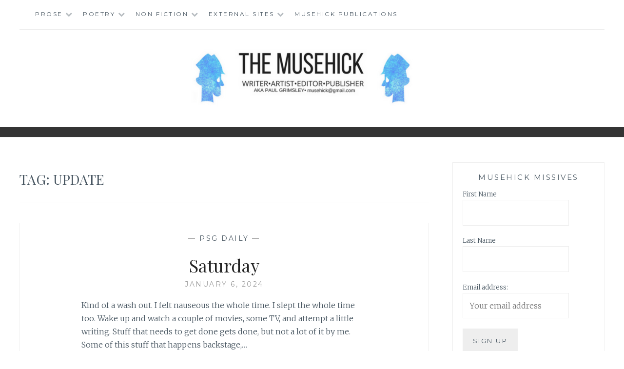

--- FILE ---
content_type: text/html; charset=UTF-8
request_url: https://musehick.com/tag/update/
body_size: 14626
content:
<!DOCTYPE html>
<html lang="en-US">
<head>
<meta charset="UTF-8">
<meta name="viewport" content="width=device-width, initial-scale=1">
<link rel="profile" href="https://gmpg.org/xfn/11">
<link rel="pingback" href="https://musehick.com/xmlrpc.php">

<meta name='robots' content='index, follow, max-image-preview:large, max-snippet:-1, max-video-preview:-1' />

	<!-- This site is optimized with the Yoast SEO plugin v21.7 - https://yoast.com/wordpress/plugins/seo/ -->
	<title>update Archives -</title>
	<link rel="canonical" href="https://musehick.com/tag/update/" />
	<link rel="next" href="https://musehick.com/tag/update/page/2/" />
	<meta property="og:locale" content="en_US" />
	<meta property="og:type" content="article" />
	<meta property="og:title" content="update Archives -" />
	<meta property="og:url" content="https://musehick.com/tag/update/" />
	<meta name="twitter:card" content="summary_large_image" />
	<script type="application/ld+json" class="yoast-schema-graph">{"@context":"https://schema.org","@graph":[{"@type":"CollectionPage","@id":"https://musehick.com/tag/update/","url":"https://musehick.com/tag/update/","name":"update Archives -","isPartOf":{"@id":"http://musehick.com/#website"},"breadcrumb":{"@id":"https://musehick.com/tag/update/#breadcrumb"},"inLanguage":"en-US"},{"@type":"BreadcrumbList","@id":"https://musehick.com/tag/update/#breadcrumb","itemListElement":[{"@type":"ListItem","position":1,"name":"Home","item":"http://musehick.com/"},{"@type":"ListItem","position":2,"name":"update"}]},{"@type":"WebSite","@id":"http://musehick.com/#website","url":"http://musehick.com/","name":"","description":"","potentialAction":[{"@type":"SearchAction","target":{"@type":"EntryPoint","urlTemplate":"http://musehick.com/?s={search_term_string}"},"query-input":"required name=search_term_string"}],"inLanguage":"en-US"}]}</script>
	<!-- / Yoast SEO plugin. -->


<link rel='dns-prefetch' href='//ajax.googleapis.com' />
<link rel='dns-prefetch' href='//fonts.googleapis.com' />
<link rel="alternate" type="application/rss+xml" title=" &raquo; Feed" href="https://musehick.com/feed/" />
<link rel="alternate" type="application/rss+xml" title=" &raquo; Comments Feed" href="https://musehick.com/comments/feed/" />
<link rel="alternate" type="application/rss+xml" title=" &raquo; update Tag Feed" href="https://musehick.com/tag/update/feed/" />
		<!-- This site uses the Google Analytics by ExactMetrics plugin v8.2.4 - Using Analytics tracking - https://www.exactmetrics.com/ -->
							<script src="//www.googletagmanager.com/gtag/js?id=G-M94KTG91MZ"  data-cfasync="false" data-wpfc-render="false" type="text/javascript" async></script>
			<script data-cfasync="false" data-wpfc-render="false" type="text/javascript">
				var em_version = '8.2.4';
				var em_track_user = true;
				var em_no_track_reason = '';
								var ExactMetricsDefaultLocations = {"page_location":"http:\/\/musehick.com\/tag\/update\/"};
				if ( typeof ExactMetricsPrivacyGuardFilter === 'function' ) {
					var ExactMetricsLocations = (typeof ExactMetricsExcludeQuery === 'object') ? ExactMetricsPrivacyGuardFilter( ExactMetricsExcludeQuery ) : ExactMetricsPrivacyGuardFilter( ExactMetricsDefaultLocations );
				} else {
					var ExactMetricsLocations = (typeof ExactMetricsExcludeQuery === 'object') ? ExactMetricsExcludeQuery : ExactMetricsDefaultLocations;
				}

								var disableStrs = [
										'ga-disable-G-M94KTG91MZ',
									];

				/* Function to detect opted out users */
				function __gtagTrackerIsOptedOut() {
					for (var index = 0; index < disableStrs.length; index++) {
						if (document.cookie.indexOf(disableStrs[index] + '=true') > -1) {
							return true;
						}
					}

					return false;
				}

				/* Disable tracking if the opt-out cookie exists. */
				if (__gtagTrackerIsOptedOut()) {
					for (var index = 0; index < disableStrs.length; index++) {
						window[disableStrs[index]] = true;
					}
				}

				/* Opt-out function */
				function __gtagTrackerOptout() {
					for (var index = 0; index < disableStrs.length; index++) {
						document.cookie = disableStrs[index] + '=true; expires=Thu, 31 Dec 2099 23:59:59 UTC; path=/';
						window[disableStrs[index]] = true;
					}
				}

				if ('undefined' === typeof gaOptout) {
					function gaOptout() {
						__gtagTrackerOptout();
					}
				}
								window.dataLayer = window.dataLayer || [];

				window.ExactMetricsDualTracker = {
					helpers: {},
					trackers: {},
				};
				if (em_track_user) {
					function __gtagDataLayer() {
						dataLayer.push(arguments);
					}

					function __gtagTracker(type, name, parameters) {
						if (!parameters) {
							parameters = {};
						}

						if (parameters.send_to) {
							__gtagDataLayer.apply(null, arguments);
							return;
						}

						if (type === 'event') {
														parameters.send_to = exactmetrics_frontend.v4_id;
							var hookName = name;
							if (typeof parameters['event_category'] !== 'undefined') {
								hookName = parameters['event_category'] + ':' + name;
							}

							if (typeof ExactMetricsDualTracker.trackers[hookName] !== 'undefined') {
								ExactMetricsDualTracker.trackers[hookName](parameters);
							} else {
								__gtagDataLayer('event', name, parameters);
							}
							
						} else {
							__gtagDataLayer.apply(null, arguments);
						}
					}

					__gtagTracker('js', new Date());
					__gtagTracker('set', {
						'developer_id.dNDMyYj': true,
											});
					if ( ExactMetricsLocations.page_location ) {
						__gtagTracker('set', ExactMetricsLocations);
					}
										__gtagTracker('config', 'G-M94KTG91MZ', {"forceSSL":"true","page_path":location.pathname + location.search + location.hash} );
															window.gtag = __gtagTracker;										(function () {
						/* https://developers.google.com/analytics/devguides/collection/analyticsjs/ */
						/* ga and __gaTracker compatibility shim. */
						var noopfn = function () {
							return null;
						};
						var newtracker = function () {
							return new Tracker();
						};
						var Tracker = function () {
							return null;
						};
						var p = Tracker.prototype;
						p.get = noopfn;
						p.set = noopfn;
						p.send = function () {
							var args = Array.prototype.slice.call(arguments);
							args.unshift('send');
							__gaTracker.apply(null, args);
						};
						var __gaTracker = function () {
							var len = arguments.length;
							if (len === 0) {
								return;
							}
							var f = arguments[len - 1];
							if (typeof f !== 'object' || f === null || typeof f.hitCallback !== 'function') {
								if ('send' === arguments[0]) {
									var hitConverted, hitObject = false, action;
									if ('event' === arguments[1]) {
										if ('undefined' !== typeof arguments[3]) {
											hitObject = {
												'eventAction': arguments[3],
												'eventCategory': arguments[2],
												'eventLabel': arguments[4],
												'value': arguments[5] ? arguments[5] : 1,
											}
										}
									}
									if ('pageview' === arguments[1]) {
										if ('undefined' !== typeof arguments[2]) {
											hitObject = {
												'eventAction': 'page_view',
												'page_path': arguments[2],
											}
										}
									}
									if (typeof arguments[2] === 'object') {
										hitObject = arguments[2];
									}
									if (typeof arguments[5] === 'object') {
										Object.assign(hitObject, arguments[5]);
									}
									if ('undefined' !== typeof arguments[1].hitType) {
										hitObject = arguments[1];
										if ('pageview' === hitObject.hitType) {
											hitObject.eventAction = 'page_view';
										}
									}
									if (hitObject) {
										action = 'timing' === arguments[1].hitType ? 'timing_complete' : hitObject.eventAction;
										hitConverted = mapArgs(hitObject);
										__gtagTracker('event', action, hitConverted);
									}
								}
								return;
							}

							function mapArgs(args) {
								var arg, hit = {};
								var gaMap = {
									'eventCategory': 'event_category',
									'eventAction': 'event_action',
									'eventLabel': 'event_label',
									'eventValue': 'event_value',
									'nonInteraction': 'non_interaction',
									'timingCategory': 'event_category',
									'timingVar': 'name',
									'timingValue': 'value',
									'timingLabel': 'event_label',
									'page': 'page_path',
									'location': 'page_location',
									'title': 'page_title',
									'referrer' : 'page_referrer',
								};
								for (arg in args) {
																		if (!(!args.hasOwnProperty(arg) || !gaMap.hasOwnProperty(arg))) {
										hit[gaMap[arg]] = args[arg];
									} else {
										hit[arg] = args[arg];
									}
								}
								return hit;
							}

							try {
								f.hitCallback();
							} catch (ex) {
							}
						};
						__gaTracker.create = newtracker;
						__gaTracker.getByName = newtracker;
						__gaTracker.getAll = function () {
							return [];
						};
						__gaTracker.remove = noopfn;
						__gaTracker.loaded = true;
						window['__gaTracker'] = __gaTracker;
					})();
									} else {
										console.log("");
					(function () {
						function __gtagTracker() {
							return null;
						}

						window['__gtagTracker'] = __gtagTracker;
						window['gtag'] = __gtagTracker;
					})();
									}
			</script>
				<!-- / Google Analytics by ExactMetrics -->
		<script type="text/javascript">
/* <![CDATA[ */
window._wpemojiSettings = {"baseUrl":"https:\/\/s.w.org\/images\/core\/emoji\/14.0.0\/72x72\/","ext":".png","svgUrl":"https:\/\/s.w.org\/images\/core\/emoji\/14.0.0\/svg\/","svgExt":".svg","source":{"concatemoji":"http:\/\/musehick.com\/wp-includes\/js\/wp-emoji-release.min.js?ver=6.4.7"}};
/*! This file is auto-generated */
!function(i,n){var o,s,e;function c(e){try{var t={supportTests:e,timestamp:(new Date).valueOf()};sessionStorage.setItem(o,JSON.stringify(t))}catch(e){}}function p(e,t,n){e.clearRect(0,0,e.canvas.width,e.canvas.height),e.fillText(t,0,0);var t=new Uint32Array(e.getImageData(0,0,e.canvas.width,e.canvas.height).data),r=(e.clearRect(0,0,e.canvas.width,e.canvas.height),e.fillText(n,0,0),new Uint32Array(e.getImageData(0,0,e.canvas.width,e.canvas.height).data));return t.every(function(e,t){return e===r[t]})}function u(e,t,n){switch(t){case"flag":return n(e,"\ud83c\udff3\ufe0f\u200d\u26a7\ufe0f","\ud83c\udff3\ufe0f\u200b\u26a7\ufe0f")?!1:!n(e,"\ud83c\uddfa\ud83c\uddf3","\ud83c\uddfa\u200b\ud83c\uddf3")&&!n(e,"\ud83c\udff4\udb40\udc67\udb40\udc62\udb40\udc65\udb40\udc6e\udb40\udc67\udb40\udc7f","\ud83c\udff4\u200b\udb40\udc67\u200b\udb40\udc62\u200b\udb40\udc65\u200b\udb40\udc6e\u200b\udb40\udc67\u200b\udb40\udc7f");case"emoji":return!n(e,"\ud83e\udef1\ud83c\udffb\u200d\ud83e\udef2\ud83c\udfff","\ud83e\udef1\ud83c\udffb\u200b\ud83e\udef2\ud83c\udfff")}return!1}function f(e,t,n){var r="undefined"!=typeof WorkerGlobalScope&&self instanceof WorkerGlobalScope?new OffscreenCanvas(300,150):i.createElement("canvas"),a=r.getContext("2d",{willReadFrequently:!0}),o=(a.textBaseline="top",a.font="600 32px Arial",{});return e.forEach(function(e){o[e]=t(a,e,n)}),o}function t(e){var t=i.createElement("script");t.src=e,t.defer=!0,i.head.appendChild(t)}"undefined"!=typeof Promise&&(o="wpEmojiSettingsSupports",s=["flag","emoji"],n.supports={everything:!0,everythingExceptFlag:!0},e=new Promise(function(e){i.addEventListener("DOMContentLoaded",e,{once:!0})}),new Promise(function(t){var n=function(){try{var e=JSON.parse(sessionStorage.getItem(o));if("object"==typeof e&&"number"==typeof e.timestamp&&(new Date).valueOf()<e.timestamp+604800&&"object"==typeof e.supportTests)return e.supportTests}catch(e){}return null}();if(!n){if("undefined"!=typeof Worker&&"undefined"!=typeof OffscreenCanvas&&"undefined"!=typeof URL&&URL.createObjectURL&&"undefined"!=typeof Blob)try{var e="postMessage("+f.toString()+"("+[JSON.stringify(s),u.toString(),p.toString()].join(",")+"));",r=new Blob([e],{type:"text/javascript"}),a=new Worker(URL.createObjectURL(r),{name:"wpTestEmojiSupports"});return void(a.onmessage=function(e){c(n=e.data),a.terminate(),t(n)})}catch(e){}c(n=f(s,u,p))}t(n)}).then(function(e){for(var t in e)n.supports[t]=e[t],n.supports.everything=n.supports.everything&&n.supports[t],"flag"!==t&&(n.supports.everythingExceptFlag=n.supports.everythingExceptFlag&&n.supports[t]);n.supports.everythingExceptFlag=n.supports.everythingExceptFlag&&!n.supports.flag,n.DOMReady=!1,n.readyCallback=function(){n.DOMReady=!0}}).then(function(){return e}).then(function(){var e;n.supports.everything||(n.readyCallback(),(e=n.source||{}).concatemoji?t(e.concatemoji):e.wpemoji&&e.twemoji&&(t(e.twemoji),t(e.wpemoji)))}))}((window,document),window._wpemojiSettings);
/* ]]> */
</script>
<style id='wp-emoji-styles-inline-css' type='text/css'>

	img.wp-smiley, img.emoji {
		display: inline !important;
		border: none !important;
		box-shadow: none !important;
		height: 1em !important;
		width: 1em !important;
		margin: 0 0.07em !important;
		vertical-align: -0.1em !important;
		background: none !important;
		padding: 0 !important;
	}
</style>
<link rel='stylesheet' id='wp-block-library-css' href="https://musehick.com/wp-includes/css/dist/block-library/style.min.css?ver=6.4.7" type='text/css' media='all' />
<link rel='stylesheet' id='wpda_like_box_gutenberg_css-css' href="https://musehick.com/wp-content/plugins/like-box/includes/gutenberg/style.css?ver=6.4.7" type='text/css' media='all' />
<style id='classic-theme-styles-inline-css' type='text/css'>
/*! This file is auto-generated */
.wp-block-button__link{color:#fff;background-color:#32373c;border-radius:9999px;box-shadow:none;text-decoration:none;padding:calc(.667em + 2px) calc(1.333em + 2px);font-size:1.125em}.wp-block-file__button{background:#32373c;color:#fff;text-decoration:none}
</style>
<style id='global-styles-inline-css' type='text/css'>
body{--wp--preset--color--black: #000000;--wp--preset--color--cyan-bluish-gray: #abb8c3;--wp--preset--color--white: #ffffff;--wp--preset--color--pale-pink: #f78da7;--wp--preset--color--vivid-red: #cf2e2e;--wp--preset--color--luminous-vivid-orange: #ff6900;--wp--preset--color--luminous-vivid-amber: #fcb900;--wp--preset--color--light-green-cyan: #7bdcb5;--wp--preset--color--vivid-green-cyan: #00d084;--wp--preset--color--pale-cyan-blue: #8ed1fc;--wp--preset--color--vivid-cyan-blue: #0693e3;--wp--preset--color--vivid-purple: #9b51e0;--wp--preset--gradient--vivid-cyan-blue-to-vivid-purple: linear-gradient(135deg,rgba(6,147,227,1) 0%,rgb(155,81,224) 100%);--wp--preset--gradient--light-green-cyan-to-vivid-green-cyan: linear-gradient(135deg,rgb(122,220,180) 0%,rgb(0,208,130) 100%);--wp--preset--gradient--luminous-vivid-amber-to-luminous-vivid-orange: linear-gradient(135deg,rgba(252,185,0,1) 0%,rgba(255,105,0,1) 100%);--wp--preset--gradient--luminous-vivid-orange-to-vivid-red: linear-gradient(135deg,rgba(255,105,0,1) 0%,rgb(207,46,46) 100%);--wp--preset--gradient--very-light-gray-to-cyan-bluish-gray: linear-gradient(135deg,rgb(238,238,238) 0%,rgb(169,184,195) 100%);--wp--preset--gradient--cool-to-warm-spectrum: linear-gradient(135deg,rgb(74,234,220) 0%,rgb(151,120,209) 20%,rgb(207,42,186) 40%,rgb(238,44,130) 60%,rgb(251,105,98) 80%,rgb(254,248,76) 100%);--wp--preset--gradient--blush-light-purple: linear-gradient(135deg,rgb(255,206,236) 0%,rgb(152,150,240) 100%);--wp--preset--gradient--blush-bordeaux: linear-gradient(135deg,rgb(254,205,165) 0%,rgb(254,45,45) 50%,rgb(107,0,62) 100%);--wp--preset--gradient--luminous-dusk: linear-gradient(135deg,rgb(255,203,112) 0%,rgb(199,81,192) 50%,rgb(65,88,208) 100%);--wp--preset--gradient--pale-ocean: linear-gradient(135deg,rgb(255,245,203) 0%,rgb(182,227,212) 50%,rgb(51,167,181) 100%);--wp--preset--gradient--electric-grass: linear-gradient(135deg,rgb(202,248,128) 0%,rgb(113,206,126) 100%);--wp--preset--gradient--midnight: linear-gradient(135deg,rgb(2,3,129) 0%,rgb(40,116,252) 100%);--wp--preset--font-size--small: 13px;--wp--preset--font-size--medium: 20px;--wp--preset--font-size--large: 36px;--wp--preset--font-size--x-large: 42px;--wp--preset--spacing--20: 0.44rem;--wp--preset--spacing--30: 0.67rem;--wp--preset--spacing--40: 1rem;--wp--preset--spacing--50: 1.5rem;--wp--preset--spacing--60: 2.25rem;--wp--preset--spacing--70: 3.38rem;--wp--preset--spacing--80: 5.06rem;--wp--preset--shadow--natural: 6px 6px 9px rgba(0, 0, 0, 0.2);--wp--preset--shadow--deep: 12px 12px 50px rgba(0, 0, 0, 0.4);--wp--preset--shadow--sharp: 6px 6px 0px rgba(0, 0, 0, 0.2);--wp--preset--shadow--outlined: 6px 6px 0px -3px rgba(255, 255, 255, 1), 6px 6px rgba(0, 0, 0, 1);--wp--preset--shadow--crisp: 6px 6px 0px rgba(0, 0, 0, 1);}:where(.is-layout-flex){gap: 0.5em;}:where(.is-layout-grid){gap: 0.5em;}body .is-layout-flow > .alignleft{float: left;margin-inline-start: 0;margin-inline-end: 2em;}body .is-layout-flow > .alignright{float: right;margin-inline-start: 2em;margin-inline-end: 0;}body .is-layout-flow > .aligncenter{margin-left: auto !important;margin-right: auto !important;}body .is-layout-constrained > .alignleft{float: left;margin-inline-start: 0;margin-inline-end: 2em;}body .is-layout-constrained > .alignright{float: right;margin-inline-start: 2em;margin-inline-end: 0;}body .is-layout-constrained > .aligncenter{margin-left: auto !important;margin-right: auto !important;}body .is-layout-constrained > :where(:not(.alignleft):not(.alignright):not(.alignfull)){max-width: var(--wp--style--global--content-size);margin-left: auto !important;margin-right: auto !important;}body .is-layout-constrained > .alignwide{max-width: var(--wp--style--global--wide-size);}body .is-layout-flex{display: flex;}body .is-layout-flex{flex-wrap: wrap;align-items: center;}body .is-layout-flex > *{margin: 0;}body .is-layout-grid{display: grid;}body .is-layout-grid > *{margin: 0;}:where(.wp-block-columns.is-layout-flex){gap: 2em;}:where(.wp-block-columns.is-layout-grid){gap: 2em;}:where(.wp-block-post-template.is-layout-flex){gap: 1.25em;}:where(.wp-block-post-template.is-layout-grid){gap: 1.25em;}.has-black-color{color: var(--wp--preset--color--black) !important;}.has-cyan-bluish-gray-color{color: var(--wp--preset--color--cyan-bluish-gray) !important;}.has-white-color{color: var(--wp--preset--color--white) !important;}.has-pale-pink-color{color: var(--wp--preset--color--pale-pink) !important;}.has-vivid-red-color{color: var(--wp--preset--color--vivid-red) !important;}.has-luminous-vivid-orange-color{color: var(--wp--preset--color--luminous-vivid-orange) !important;}.has-luminous-vivid-amber-color{color: var(--wp--preset--color--luminous-vivid-amber) !important;}.has-light-green-cyan-color{color: var(--wp--preset--color--light-green-cyan) !important;}.has-vivid-green-cyan-color{color: var(--wp--preset--color--vivid-green-cyan) !important;}.has-pale-cyan-blue-color{color: var(--wp--preset--color--pale-cyan-blue) !important;}.has-vivid-cyan-blue-color{color: var(--wp--preset--color--vivid-cyan-blue) !important;}.has-vivid-purple-color{color: var(--wp--preset--color--vivid-purple) !important;}.has-black-background-color{background-color: var(--wp--preset--color--black) !important;}.has-cyan-bluish-gray-background-color{background-color: var(--wp--preset--color--cyan-bluish-gray) !important;}.has-white-background-color{background-color: var(--wp--preset--color--white) !important;}.has-pale-pink-background-color{background-color: var(--wp--preset--color--pale-pink) !important;}.has-vivid-red-background-color{background-color: var(--wp--preset--color--vivid-red) !important;}.has-luminous-vivid-orange-background-color{background-color: var(--wp--preset--color--luminous-vivid-orange) !important;}.has-luminous-vivid-amber-background-color{background-color: var(--wp--preset--color--luminous-vivid-amber) !important;}.has-light-green-cyan-background-color{background-color: var(--wp--preset--color--light-green-cyan) !important;}.has-vivid-green-cyan-background-color{background-color: var(--wp--preset--color--vivid-green-cyan) !important;}.has-pale-cyan-blue-background-color{background-color: var(--wp--preset--color--pale-cyan-blue) !important;}.has-vivid-cyan-blue-background-color{background-color: var(--wp--preset--color--vivid-cyan-blue) !important;}.has-vivid-purple-background-color{background-color: var(--wp--preset--color--vivid-purple) !important;}.has-black-border-color{border-color: var(--wp--preset--color--black) !important;}.has-cyan-bluish-gray-border-color{border-color: var(--wp--preset--color--cyan-bluish-gray) !important;}.has-white-border-color{border-color: var(--wp--preset--color--white) !important;}.has-pale-pink-border-color{border-color: var(--wp--preset--color--pale-pink) !important;}.has-vivid-red-border-color{border-color: var(--wp--preset--color--vivid-red) !important;}.has-luminous-vivid-orange-border-color{border-color: var(--wp--preset--color--luminous-vivid-orange) !important;}.has-luminous-vivid-amber-border-color{border-color: var(--wp--preset--color--luminous-vivid-amber) !important;}.has-light-green-cyan-border-color{border-color: var(--wp--preset--color--light-green-cyan) !important;}.has-vivid-green-cyan-border-color{border-color: var(--wp--preset--color--vivid-green-cyan) !important;}.has-pale-cyan-blue-border-color{border-color: var(--wp--preset--color--pale-cyan-blue) !important;}.has-vivid-cyan-blue-border-color{border-color: var(--wp--preset--color--vivid-cyan-blue) !important;}.has-vivid-purple-border-color{border-color: var(--wp--preset--color--vivid-purple) !important;}.has-vivid-cyan-blue-to-vivid-purple-gradient-background{background: var(--wp--preset--gradient--vivid-cyan-blue-to-vivid-purple) !important;}.has-light-green-cyan-to-vivid-green-cyan-gradient-background{background: var(--wp--preset--gradient--light-green-cyan-to-vivid-green-cyan) !important;}.has-luminous-vivid-amber-to-luminous-vivid-orange-gradient-background{background: var(--wp--preset--gradient--luminous-vivid-amber-to-luminous-vivid-orange) !important;}.has-luminous-vivid-orange-to-vivid-red-gradient-background{background: var(--wp--preset--gradient--luminous-vivid-orange-to-vivid-red) !important;}.has-very-light-gray-to-cyan-bluish-gray-gradient-background{background: var(--wp--preset--gradient--very-light-gray-to-cyan-bluish-gray) !important;}.has-cool-to-warm-spectrum-gradient-background{background: var(--wp--preset--gradient--cool-to-warm-spectrum) !important;}.has-blush-light-purple-gradient-background{background: var(--wp--preset--gradient--blush-light-purple) !important;}.has-blush-bordeaux-gradient-background{background: var(--wp--preset--gradient--blush-bordeaux) !important;}.has-luminous-dusk-gradient-background{background: var(--wp--preset--gradient--luminous-dusk) !important;}.has-pale-ocean-gradient-background{background: var(--wp--preset--gradient--pale-ocean) !important;}.has-electric-grass-gradient-background{background: var(--wp--preset--gradient--electric-grass) !important;}.has-midnight-gradient-background{background: var(--wp--preset--gradient--midnight) !important;}.has-small-font-size{font-size: var(--wp--preset--font-size--small) !important;}.has-medium-font-size{font-size: var(--wp--preset--font-size--medium) !important;}.has-large-font-size{font-size: var(--wp--preset--font-size--large) !important;}.has-x-large-font-size{font-size: var(--wp--preset--font-size--x-large) !important;}
.wp-block-navigation a:where(:not(.wp-element-button)){color: inherit;}
:where(.wp-block-post-template.is-layout-flex){gap: 1.25em;}:where(.wp-block-post-template.is-layout-grid){gap: 1.25em;}
:where(.wp-block-columns.is-layout-flex){gap: 2em;}:where(.wp-block-columns.is-layout-grid){gap: 2em;}
.wp-block-pullquote{font-size: 1.5em;line-height: 1.6;}
</style>
<link rel='stylesheet' id='contact-form-7-css' href="https://musehick.com/wp-content/plugins/contact-form-7/includes/css/styles.css?ver=5.9.8" type='text/css' media='all' />
<link rel='stylesheet' id='display-medium-posts-css' href="https://musehick.com/wp-content/plugins/display-medium-posts/public/css/display-medium-posts-public.css?ver=1.0.0" type='text/css' media='all' />
<link rel='stylesheet' id='ace-owl-carousel-css' href="https://musehick.com/wp-content/plugins/display-medium-posts/public/vendors/owl-carousel/owl.carousel.css?ver=1.0.0" type='text/css' media='all' />
<link rel='stylesheet' id='ace-owl-theme-css' href="https://musehick.com/wp-content/plugins/display-medium-posts/public/vendors/owl-carousel/owl.theme.css?ver=1.0.0" type='text/css' media='all' />
<link rel='stylesheet' id='acx_fsmi_styles-css' href="https://musehick.com/wp-content/plugins/floating-social-media-icon/css/style.css?v=4.3.5&#038;ver=6.4.7" type='text/css' media='all' />
<link rel='stylesheet' id='patreon-wordpress-css-css' href="https://musehick.com/wp-content/plugins/patreon-connect/assets/css/app.css?ver=6.4.7" type='text/css' media='all' />
<link rel='stylesheet' id='anissa-style-css' href="https://musehick.com/wp-content/themes/anissa/style.css?ver=6.4.7" type='text/css' media='all' />
<link rel='stylesheet' id='anissa-fonts-css' href='https://fonts.googleapis.com/css?family=Playfair+Display%3A400%2C700%7CMontserrat%3A400%2C700%7CMerriweather%3A400%2C300%2C700&#038;subset=latin%2Clatin-ext' type='text/css' media='all' />
<link rel='stylesheet' id='anissa-fontawesome-css' href="https://musehick.com/wp-content/themes/anissa/fonts/font-awesome.css?ver=4.3.0" type='text/css' media='all' />
<link rel='stylesheet' id='animated-css' href="https://musehick.com/wp-content/plugins/like-box/includes/style/effects.css?ver=6.4.7" type='text/css' media='all' />
<link rel='stylesheet' id='front_end_like_box-css' href="https://musehick.com/wp-content/plugins/like-box/includes/style/style.css?ver=6.4.7" type='text/css' media='all' />
<link rel='stylesheet' id='dashicons-css' href="https://musehick.com/wp-includes/css/dashicons.min.css?ver=6.4.7" type='text/css' media='all' />
<link rel='stylesheet' id='thickbox-css' href="https://musehick.com/wp-includes/js/thickbox/thickbox.css?ver=6.4.7" type='text/css' media='all' />
<script type="text/javascript" src="https://musehick.com/wp-content/plugins/google-analytics-dashboard-for-wp/assets/js/frontend-gtag.js?ver=8.2.4" id="exactmetrics-frontend-script-js" async="async" data-wp-strategy="async"></script>
<script data-cfasync="false" data-wpfc-render="false" type="text/javascript" id='exactmetrics-frontend-script-js-extra'>/* <![CDATA[ */
var exactmetrics_frontend = {"js_events_tracking":"true","download_extensions":"zip,mp3,mpeg,pdf,docx,pptx,xlsx,rar","inbound_paths":"[{\"path\":\"\\\/go\\\/\",\"label\":\"affiliate\"},{\"path\":\"\\\/recommend\\\/\",\"label\":\"affiliate\"},{\"path\":\"\\\/out\\\/\",\"label\":\"Affiliate\"}]","home_url":"http:\/\/musehick.com","hash_tracking":"true","v4_id":"G-M94KTG91MZ"};/* ]]> */
</script>
<script type="text/javascript" src="https://musehick.com/wp-includes/js/jquery/jquery.min.js?ver=3.7.1" id="jquery-core-js"></script>
<script type="text/javascript" src="https://musehick.com/wp-includes/js/jquery/jquery-migrate.min.js?ver=3.4.1" id="jquery-migrate-js"></script>
<script type="text/javascript" src="https://musehick.com/wp-content/plugins/display-medium-posts/public/vendors/owl-carousel/owl.carousel.js?ver=1.0.0" id="ace-owl-carousel-js-js"></script>
<script type="text/javascript" src="https://musehick.com/wp-content/plugins/like-box/includes/javascript/front_end_js.js?ver=6.4.7" id="like-box-front-end-js"></script>
<link rel="https://api.w.org/" href="https://musehick.com/wp-json/" /><link rel="alternate" type="application/json" href="https://musehick.com/wp-json/wp/v2/tags/22" /><link rel="EditURI" type="application/rsd+xml" title="RSD" href="https://musehick.com/xmlrpc.php?rsd" />
<meta name="generator" content="WordPress 6.4.7" />



<!-- Starting Styles For Social Media Icon From Acurax International www.acurax.com -->
<style type='text/css'>
#divBottomRight img 
{
width: px; 
}
</style>
<!-- Ending Styles For Social Media Icon From Acurax International www.acurax.com -->



<style>@font-face {
			font-family: 'Libre Franklin Extra Bold';
			src: url('http://musehick.com/wp-content/plugins/patreon-connect/assets/fonts/librefranklin-extrabold-webfont.woff2') format('woff2'),
				 url('http://musehick.com/wp-content/plugins/patreon-connect/assets/fonts/librefranklin-extrabold-webfont.woff') format('woff');
			font-weight: bold;
			}</style>
		<style type="text/css" id="custom-header-image">
			.site-branding:before {
				background-image: url( http://musehick.com/wp-content/uploads/2018/09/cropped-the-musehick-2.png);
				background-position: center;
				background-repeat: no-repeat;
				background-size: cover;
				content: "";
				display: block;
				position: absolute;
				top: 0;
				left: 0;
				width: 100%;
				height: 100%;
				z-index:-1;
			}
		</style>
		<style type="text/css">
			.site-title,
		.site-description {
			position: absolute;
			clip: rect(1px, 1px, 1px, 1px);
		}
		</style>
	<link rel="icon" href="https://musehick.com/wp-content/uploads/2018/09/cropped-Untitled-design-32x32.jpg" sizes="32x32" />
<link rel="icon" href="https://musehick.com/wp-content/uploads/2018/09/cropped-Untitled-design-192x192.jpg" sizes="192x192" />
<link rel="apple-touch-icon" href="https://musehick.com/wp-content/uploads/2018/09/cropped-Untitled-design-180x180.jpg" />
<meta name="msapplication-TileImage" content="http://musehick.com/wp-content/uploads/2018/09/cropped-Untitled-design-270x270.jpg" />
</head>

<body class="archive tag tag-update tag-22">

<div id="page" class="hfeed site">
	<a class="skip-link screen-reader-text" href="#content">Skip to content</a>

	<header id="masthead" class="site-header" role="banner">
		<nav id="site-navigation" class="main-navigation clear" role="navigation">
			<button class="menu-toggle" aria-controls="primary-menu" aria-expanded="false">Menu</button>
			<div class="menu-main-container"><ul id="primary-menu" class="menu"><li id="menu-item-30" class="menu-item menu-item-type-custom menu-item-object-custom menu-item-has-children menu-item-30"><a href="#">Prose</a>
<ul class="sub-menu">
	<li id="menu-item-34" class="menu-item menu-item-type-taxonomy menu-item-object-category menu-item-34"><a href="https://musehick.com/category/fourspace/">Fourspace</a></li>
	<li id="menu-item-35" class="menu-item menu-item-type-taxonomy menu-item-object-category menu-item-35"><a href="https://musehick.com/category/hex/">Hex</a></li>
	<li id="menu-item-36" class="menu-item menu-item-type-taxonomy menu-item-object-category menu-item-36"><a href="https://musehick.com/category/high-altitude-low-opening/">High Altitude, Low Opening</a></li>
	<li id="menu-item-38" class="menu-item menu-item-type-taxonomy menu-item-object-category menu-item-38"><a href="https://musehick.com/category/pent-angles/">Pent Angles</a></li>
	<li id="menu-item-43" class="menu-item menu-item-type-taxonomy menu-item-object-category menu-item-43"><a href="https://musehick.com/category/third-stream/">Third Stream</a></li>
</ul>
</li>
<li id="menu-item-31" class="menu-item menu-item-type-custom menu-item-object-custom menu-item-has-children menu-item-31"><a href="#">Poetry</a>
<ul class="sub-menu">
	<li id="menu-item-37" class="menu-item menu-item-type-taxonomy menu-item-object-category menu-item-37"><a href="https://musehick.com/category/i-queue/">i-queue</a></li>
	<li id="menu-item-39" class="menu-item menu-item-type-taxonomy menu-item-object-category menu-item-39"><a href="https://musehick.com/category/pome-granate/">pome granate</a></li>
	<li id="menu-item-41" class="menu-item menu-item-type-taxonomy menu-item-object-category menu-item-41"><a href="https://musehick.com/category/ribbon-head-epiphanies/">ribbon head epiphanies</a></li>
	<li id="menu-item-42" class="menu-item menu-item-type-taxonomy menu-item-object-category menu-item-42"><a href="https://musehick.com/category/rusty-little-poems/">Rusty Little Poems</a></li>
</ul>
</li>
<li id="menu-item-32" class="menu-item menu-item-type-custom menu-item-object-custom menu-item-has-children menu-item-32"><a href="#">Non Fiction</a>
<ul class="sub-menu">
	<li id="menu-item-40" class="menu-item menu-item-type-taxonomy menu-item-object-category menu-item-40"><a href="https://musehick.com/category/psg-daily/">PSG Daily</a></li>
</ul>
</li>
<li id="menu-item-45" class="menu-item menu-item-type-custom menu-item-object-custom menu-item-has-children menu-item-45"><a href="#">External Sites</a>
<ul class="sub-menu">
	<li id="menu-item-27" class="menu-item menu-item-type-custom menu-item-object-custom menu-item-has-children menu-item-27"><a href="#">Other Fiction Projects</a>
	<ul class="sub-menu">
		<li id="menu-item-49" class="menu-item menu-item-type-custom menu-item-object-custom menu-item-has-children menu-item-49"><a href="#">This Burning World</a>
		<ul class="sub-menu">
			<li id="menu-item-47" class="menu-item menu-item-type-custom menu-item-object-custom menu-item-47"><a href="https://arealityengineer.wordpress.com/">A Reality Engineer</a></li>
			<li id="menu-item-48" class="menu-item menu-item-type-custom menu-item-object-custom menu-item-48"><a href="https://builditinyourself.wordpress.com/">Build It In Yourself</a></li>
		</ul>
</li>
	</ul>
</li>
	<li id="menu-item-28" class="menu-item menu-item-type-custom menu-item-object-custom menu-item-has-children menu-item-28"><a href="#">Other Poetry Projects</a>
	<ul class="sub-menu">
		<li id="menu-item-46" class="menu-item menu-item-type-custom menu-item-object-custom menu-item-46"><a href="https://dayeventspomes.wordpress.com/">Day Event Pomes</a></li>
		<li id="menu-item-50" class="menu-item menu-item-type-custom menu-item-object-custom menu-item-50"><a href="https://saltingthetongue.wordpress.com/">salting the tongue</a></li>
	</ul>
</li>
	<li id="menu-item-29" class="menu-item menu-item-type-custom menu-item-object-custom menu-item-29"><a href="#">Other Non Fiction Projects</a></li>
	<li id="menu-item-33" class="menu-item menu-item-type-custom menu-item-object-custom menu-item-has-children menu-item-33"><a href="#">Culture</a>
	<ul class="sub-menu">
		<li id="menu-item-51" class="menu-item menu-item-type-custom menu-item-object-custom menu-item-51"><a href="https://thisgalleryisanartgraveyard.wordpress.com/">this gallery is an art graveyard</a></li>
	</ul>
</li>
</ul>
</li>
<li id="menu-item-26" class="menu-item menu-item-type-custom menu-item-object-custom menu-item-26"><a href="http://musehickpublications.com">Musehick Publications</a></li>
</ul></div>
					</nav><!-- #site-navigation -->

		<div class="site-branding">						<h1 class="site-title"><a href="https://musehick.com/" rel="home"></a></h1>
			<h2 class="site-description"></h2>
		</div><!-- .site-branding -->
	</header><!-- #masthead -->

	<div id="content" class="site-content">
	<div class="wrap clear">
	
<div id="primary" class="content-area">
  <main id="main" class="site-main" role="main">
        <header class="page-header">
      <h1 class="page-title">Tag: <span>update</span></h1>    </header>
    <!-- .page-header -->
    
            
<article id="post-344" class="post-344 post type-post status-publish format-standard hentry category-psg-daily tag-insomnihack tag-musehick tag-musehick-publications tag-non-fiction tag-paul-grimsley tag-regular-movement tag-skull-cull tag-update tag-writer tag-writing">
<div class="entry-cat">
			&mdash; <a href="https://musehick.com/category/psg-daily/" rel="category tag">PSG Daily</a> &mdash;
		</div><!-- .entry-cat -->
	<header class="entry-header">
		<h1 class="entry-title"><a href="https://musehick.com/2024/01/06/saturday-14/" rel="bookmark">Saturday</a></h1>	<div class="entry-datetop">
			<a href="https://musehick.com/2024/01/06/saturday-14/" title="Saturday">January 6, 2024</a>
		</div><!-- .entry-datetop -->
			</header><!-- .entry-header -->

	<div class="entry-summary">
		<p>Kind of a wash out. I felt nauseous the whole time. I slept the whole time too. Wake up and watch a couple of movies, some TV, and attempt a little writing. Stuff that needs to get done gets done, but not a lot of it by me. Some of this stuff that happens backstage,&hellip; <a class="more-link" href="https://musehick.com/2024/01/06/saturday-14/">Read More <span class="screen-reader-text">Saturday</span></a></p>
	</div><!-- .entry-excerpt -->

</article><!-- #post-## -->
        
<article id="post-342" class="post-342 post type-post status-publish format-standard hentry category-psg-daily tag-insomnihack tag-musehick tag-musehick-publications tag-non-fiction tag-paul-grimsley tag-regular-movement tag-skull-cull tag-update tag-writer tag-writing">
<div class="entry-cat">
			&mdash; <a href="https://musehick.com/category/psg-daily/" rel="category tag">PSG Daily</a> &mdash;
		</div><!-- .entry-cat -->
	<header class="entry-header">
		<h1 class="entry-title"><a href="https://musehick.com/2024/01/05/friday-7/" rel="bookmark">Friday</a></h1>	<div class="entry-datetop">
			<a href="https://musehick.com/2024/01/05/friday-7/" title="Friday">January 5, 2024</a>
		</div><!-- .entry-datetop -->
			</header><!-- .entry-header -->

	<div class="entry-summary">
		<p>After a day of feeling sick, not being able to do anything, and it being implied that this is something I am happy about, or that it is something suspicious, I am sat here feeling fairly much the same. I know that there is something wrong with me, so I am isolating in an effort&hellip; <a class="more-link" href="https://musehick.com/2024/01/05/friday-7/">Read More <span class="screen-reader-text">Friday</span></a></p>
	</div><!-- .entry-excerpt -->

</article><!-- #post-## -->
        
<article id="post-340" class="post-340 post type-post status-publish format-standard hentry category-psg-daily tag-insomnihack tag-musehick tag-musehick-publications tag-non-fiction tag-paul-grimsley tag-regular-movement tag-skull-cull tag-update tag-writer tag-writing">
<div class="entry-cat">
			&mdash; <a href="https://musehick.com/category/psg-daily/" rel="category tag">PSG Daily</a> &mdash;
		</div><!-- .entry-cat -->
	<header class="entry-header">
		<h1 class="entry-title"><a href="https://musehick.com/2024/01/04/thursday-6/" rel="bookmark">Thursday</a></h1>	<div class="entry-datetop">
			<a href="https://musehick.com/2024/01/04/thursday-6/" title="Thursday">January 4, 2024</a>
		</div><!-- .entry-datetop -->
			</header><!-- .entry-header -->

	<div class="entry-summary">
		<p>I like two of what i think are considered lesser-Disney &#8212; Basil: The Great Mouse Detective, and Black Cauldron. The design of Black Cauldron caught my imagination when I was a kid, as it was all over some of the breakfast cereal I was eating, and I liked collecting the figures; the fact that it&hellip; <a class="more-link" href="https://musehick.com/2024/01/04/thursday-6/">Read More <span class="screen-reader-text">Thursday</span></a></p>
	</div><!-- .entry-excerpt -->

</article><!-- #post-## -->
        
<article id="post-338" class="post-338 post type-post status-publish format-standard hentry category-psg-daily tag-insomnihack tag-musehick tag-musehick-publications tag-non-fiction tag-paul-grimsley tag-regular-movement tag-skull-cull tag-update tag-writer tag-writing">
<div class="entry-cat">
			&mdash; <a href="https://musehick.com/category/psg-daily/" rel="category tag">PSG Daily</a> &mdash;
		</div><!-- .entry-cat -->
	<header class="entry-header">
		<h1 class="entry-title"><a href="https://musehick.com/2024/01/03/wednesday-7/" rel="bookmark">Wednesday</a></h1>	<div class="entry-datetop">
			<a href="https://musehick.com/2024/01/03/wednesday-7/" title="Wednesday">January 3, 2024</a>
		</div><!-- .entry-datetop -->
			</header><!-- .entry-header -->

	<div class="entry-summary">
		<p>Do you build your sci fi out of the fears of today? No, I like to build them out of the unadmitted truths. Were you to build a dystopia out of the fears you would be giving voice to some of the kookiest conspiracy theories out there. The unadmitted truths give you the key to&hellip; <a class="more-link" href="https://musehick.com/2024/01/03/wednesday-7/">Read More <span class="screen-reader-text">Wednesday</span></a></p>
	</div><!-- .entry-excerpt -->

</article><!-- #post-## -->
        
<article id="post-333" class="post-333 post type-post status-publish format-standard hentry category-psg-daily tag-insomnihack tag-musehick tag-musehick-publications tag-non-fiction tag-paul-grimsley tag-regular-movement tag-skull-cull tag-update tag-writer tag-writing">
<div class="entry-cat">
			&mdash; <a href="https://musehick.com/category/psg-daily/" rel="category tag">PSG Daily</a> &mdash;
		</div><!-- .entry-cat -->
	<header class="entry-header">
		<h1 class="entry-title"><a href="https://musehick.com/2023/03/28/monday-11/" rel="bookmark">Monday</a></h1>	<div class="entry-datetop">
			<a href="https://musehick.com/2023/03/28/monday-11/" title="Monday">March 28, 2023</a>
		</div><!-- .entry-datetop -->
			</header><!-- .entry-header -->

	<div class="entry-summary">
		<p>There is so much out there that you can watch and listen to and read, and it can all feed into the compost heap. There is enough that I can fall in love and then forget someone and then rediscover them again. I loved The Commitments when it came out. An age ago I found The Swell&hellip; <a class="more-link" href="https://musehick.com/2023/03/28/monday-11/">Read More <span class="screen-reader-text">Monday</span></a></p>
	</div><!-- .entry-excerpt -->

</article><!-- #post-## -->
        
<article id="post-331" class="post-331 post type-post status-publish format-standard hentry category-psg-daily tag-insomnihack tag-musehick tag-musehick-publications tag-non-fiction tag-paul-grimsley tag-regular-movement tag-skull-cull tag-update tag-writer tag-writing">
<div class="entry-cat">
			&mdash; <a href="https://musehick.com/category/psg-daily/" rel="category tag">PSG Daily</a> &mdash;
		</div><!-- .entry-cat -->
	<header class="entry-header">
		<h1 class="entry-title"><a href="https://musehick.com/2023/03/27/sunday-15/" rel="bookmark">Sunday</a></h1>	<div class="entry-datetop">
			<a href="https://musehick.com/2023/03/27/sunday-15/" title="Sunday">March 27, 2023</a>
		</div><!-- .entry-datetop -->
			</header><!-- .entry-header -->

	<div class="entry-summary">
		<p>I am 86 days into writing my 365 Projects &#8212; prose, poetry, and non-fiction. It is not always the easiest to get it done, I don&#8217;t suppose. I have had to push being awake to the limits some days to get the work done, but I am in love with the work. It feels like&hellip; <a class="more-link" href="https://musehick.com/2023/03/27/sunday-15/">Read More <span class="screen-reader-text">Sunday</span></a></p>
	</div><!-- .entry-excerpt -->

</article><!-- #post-## -->
        
<article id="post-328" class="post-328 post type-post status-publish format-standard hentry category-psg-daily tag-insomnihack tag-musehick tag-musehick-publications tag-non-fiction tag-paul-grimsley tag-regular-movement tag-skull-cull tag-update tag-writer tag-writing">
<div class="entry-cat">
			&mdash; <a href="https://musehick.com/category/psg-daily/" rel="category tag">PSG Daily</a> &mdash;
		</div><!-- .entry-cat -->
	<header class="entry-header">
		<h1 class="entry-title"><a href="https://musehick.com/2023/01/10/tuesday-8/" rel="bookmark">Tuesday</a></h1>	<div class="entry-datetop">
			<a href="https://musehick.com/2023/01/10/tuesday-8/" title="Tuesday">January 10, 2023</a>
		</div><!-- .entry-datetop -->
			</header><!-- .entry-header -->

	<div class="entry-summary">
		<p>I am 10 days in on Project 365 for poetry, prose and non-fiction and I am enjoying it. I couldn&#8217;t even explain quite how it happens, but an aesthetic sort arrives as something is both conceived and put into action. I have this whole shared universe that I have built, but given the way that&hellip; <a class="more-link" href="https://musehick.com/2023/01/10/tuesday-8/">Read More <span class="screen-reader-text">Tuesday</span></a></p>
	</div><!-- .entry-excerpt -->

</article><!-- #post-## -->
        
<article id="post-326" class="post-326 post type-post status-publish format-standard hentry category-psg-daily tag-insomnihack tag-musehick tag-musehick-publications tag-non-fiction tag-paul-grimsley tag-regular-movement tag-skull-cull tag-update tag-writing">
<div class="entry-cat">
			&mdash; <a href="https://musehick.com/category/psg-daily/" rel="category tag">PSG Daily</a> &mdash;
		</div><!-- .entry-cat -->
	<header class="entry-header">
		<h1 class="entry-title"><a href="https://musehick.com/2023/01/05/wednesday-6/" rel="bookmark">Wednesday</a></h1>	<div class="entry-datetop">
			<a href="https://musehick.com/2023/01/05/wednesday-6/" title="Wednesday">January 5, 2023</a>
		</div><!-- .entry-datetop -->
			</header><!-- .entry-header -->

	<div class="entry-summary">
		<p>Today bit the dust thanks to a stomach bug. I got to work and started trying to plough through what I needed to plough through, but it was becoming pretty obvious that the initial pale sickly feeling that slipped over me in the car was not going to lift to a point where I wasn&#8217;t&hellip; <a class="more-link" href="https://musehick.com/2023/01/05/wednesday-6/">Read More <span class="screen-reader-text">Wednesday</span></a></p>
	</div><!-- .entry-excerpt -->

</article><!-- #post-## -->
        
<article id="post-324" class="post-324 post type-post status-publish format-standard hentry category-psg-daily tag-insomnihack tag-musehick tag-musehick-publications tag-non-fiction tag-paul-grimsley tag-regular-movement tag-skull-cull tag-update tag-writer tag-writing">
<div class="entry-cat">
			&mdash; <a href="https://musehick.com/category/psg-daily/" rel="category tag">PSG Daily</a> &mdash;
		</div><!-- .entry-cat -->
	<header class="entry-header">
		<h1 class="entry-title"><a href="https://musehick.com/2023/01/02/monday-10/" rel="bookmark">Monday</a></h1>	<div class="entry-datetop">
			<a href="https://musehick.com/2023/01/02/monday-10/" title="Monday">January 2, 2023</a>
		</div><!-- .entry-datetop -->
			</header><!-- .entry-header -->

	<div class="entry-summary">
		<p>A rare Monday off. Hardly need to explain that this has not been daily. I definitely went through something in the last year where sitting down to write about my writing was harder, because I barely had enough time and energy to write. It was a busy year in many ways, but it was also&hellip; <a class="more-link" href="https://musehick.com/2023/01/02/monday-10/">Read More <span class="screen-reader-text">Monday</span></a></p>
	</div><!-- .entry-excerpt -->

</article><!-- #post-## -->
        
<article id="post-319" class="post-319 post type-post status-publish format-standard hentry category-psg-daily tag-insomnihack tag-musehick tag-musehick-publications tag-non-fiction tag-paul-grimsley tag-regular-movement tag-skull-cull tag-update tag-writer tag-writing">
<div class="entry-cat">
			&mdash; <a href="https://musehick.com/category/psg-daily/" rel="category tag">PSG Daily</a> &mdash;
		</div><!-- .entry-cat -->
	<header class="entry-header">
		<h1 class="entry-title"><a href="https://musehick.com/2022/09/18/saturday-13/" rel="bookmark">Saturday</a></h1>	<div class="entry-datetop">
			<a href="https://musehick.com/2022/09/18/saturday-13/" title="Saturday">September 18, 2022</a>
		</div><!-- .entry-datetop -->
			</header><!-- .entry-header -->

	<div class="entry-summary">
		<p>Allergies are a bitch. Florida has a lot of things to be allergic to. I lost most of the day because something is making my ears react like I have an inner ear infection. That means that my stomach acts like I have an inner ear infection. Can&#8217;t sit up to move, and can&#8217;t eat&hellip; <a class="more-link" href="https://musehick.com/2022/09/18/saturday-13/">Read More <span class="screen-reader-text">Saturday</span></a></p>
	</div><!-- .entry-excerpt -->

</article><!-- #post-## -->
        
	<nav class="navigation posts-navigation" aria-label="Posts">
		<h2 class="screen-reader-text">Posts navigation</h2>
		<div class="nav-links"><div class="nav-previous"><a href="https://musehick.com/tag/update/page/2/">Older posts</a></div></div>
	</nav>      </main>
  <!-- #main --> 
</div>
<!-- #primary -->


<div id="secondary" class="widget-area sidebar" role="complementary">
  <aside id="mc4wp_form_widget-2" class="widget widget_mc4wp_form_widget"><h1 class="widget-title">Musehick Missives</h1><script>(function() {
	window.mc4wp = window.mc4wp || {
		listeners: [],
		forms: {
			on: function(evt, cb) {
				window.mc4wp.listeners.push(
					{
						event   : evt,
						callback: cb
					}
				);
			}
		}
	}
})();
</script><!-- Mailchimp for WordPress v4.9.18 - https://wordpress.org/plugins/mailchimp-for-wp/ --><form id="mc4wp-form-1" class="mc4wp-form mc4wp-form-211" method="post" data-id="211" data-name="Musehick Missive Newsletter Sign Up" ><div class="mc4wp-form-fields"><p>
    <label>First Name</label>
    <input type="text" name="FNAME">
</p>
<p>
    <label>Last Name</label>
    <input type="text" name="LNAME">
</p>
<p>
	<label>Email address: </label>
	<input type="email" name="EMAIL" placeholder="Your email address" required />
</p>

<p>
	<input type="submit" value="Sign up" />
</p></div><label style="display: none !important;">Leave this field empty if you're human: <input type="text" name="_mc4wp_honeypot" value="" tabindex="-1" autocomplete="off" /></label><input type="hidden" name="_mc4wp_timestamp" value="1769011265" /><input type="hidden" name="_mc4wp_form_id" value="211" /><input type="hidden" name="_mc4wp_form_element_id" value="mc4wp-form-1" /><div class="mc4wp-response"></div></form><!-- / Mailchimp for WordPress Plugin --></aside><aside id="text-3" class="widget widget_text"><h1 class="widget-title">Bio</h1>			<div class="textwidget"><p>Owner of a restless pen, listener and maker of the Musehick, culler of the skull, the insomnihack, weaponizer.</p>
<p>Prolific poet and multi-genre writer; made in the UK, re-tooled in the US of A. Over seventy books of poetry, exploring the full stretch of the lyric and intellectual capacity of as many poetical forms as he can find.</p>
<p>Four collections of short stories that push and pull at science fiction and literary conventions. More websites than an army of typewriting monkeys could have formulated.</p>
<p>Paul Grimsley has appeared in Issue 1 of 'Showcase Press Poetry Journal'; Issue 1 of 'Out Of The Gutter'; Issue 4 of 'Throwragmag'; Number 4 of 'Dark Lady Poetry'; and #1 of Weaponizer Quarterly. Writer, Prizefighter, Caffeine-Inspired All-Nighter. Tabloid mouth, broadsheet mind.</p>
</div>
		</aside><aside id="rss-2" class="widget widget_rss"><h1 class="widget-title"><a class="rsswidget rss-widget-feed" href="https://letterboxd.com/musehick/rss/"><img class="rss-widget-icon" style="border:0" width="14" height="14" src="https://musehick.com/wp-includes/images/rss.png" alt="RSS" loading="lazy" /></a> <a class="rsswidget rss-widget-title" href="https://letterboxd.com/musehick/">Films</a></h1><ul><li><a class='rsswidget' href='https://letterboxd.com/musehick/film/never-look-away-2024/'>Never Look Away, 2024</a></li><li><a class='rsswidget' href='https://letterboxd.com/musehick/film/south-of-the-border/'>South of the Border, 2009</a></li><li><a class='rsswidget' href='https://letterboxd.com/musehick/film/my-friend-hugo/'>My Friend Hugo, 2014</a></li><li><a class='rsswidget' href='https://letterboxd.com/musehick/film/capote/'>Capote, 2005 - ★★★★★</a></li><li><a class='rsswidget' href='https://letterboxd.com/musehick/film/wonder-boys/'>Wonder Boys, 2000 - ★★★★★</a></li><li><a class='rsswidget' href='https://letterboxd.com/musehick/film/open-your-eyes/'>Open Your Eyes, 1997 - ★★★★★</a></li><li><a class='rsswidget' href='https://letterboxd.com/musehick/film/status-venezuelan/'>Status: Venezuelan, 2025</a></li><li><a class='rsswidget' href='https://letterboxd.com/musehick/film/natural-born-killers/1/'>Natural Born Killers, 1994 - ★★★★</a></li><li><a class='rsswidget' href='https://letterboxd.com/musehick/film/megadoc/'>Megadoc, 2025 - ★★★½</a></li><li><a class='rsswidget' href='https://letterboxd.com/musehick/film/carol-joy/'>Carol &amp; Joy, 2025 - ★★★½</a></li></ul></aside>
		<aside id="recent-posts-2" class="widget widget_recent_entries">
		<h1 class="widget-title">Recent Posts</h1>
		<ul>
											<li>
					<a href="https://musehick.com/2024/01/06/saturday-14/">Saturday</a>
									</li>
											<li>
					<a href="https://musehick.com/2024/01/05/friday-7/">Friday</a>
									</li>
											<li>
					<a href="https://musehick.com/2024/01/04/thursday-6/">Thursday</a>
									</li>
											<li>
					<a href="https://musehick.com/2024/01/03/wednesday-7/">Wednesday</a>
									</li>
											<li>
					<a href="https://musehick.com/2024/01/02/tuesday-9/">Tuesday</a>
									</li>
					</ul>

		</aside><aside id="calendar-3" class="widget widget_calendar"><div id="calendar_wrap" class="calendar_wrap"><table id="wp-calendar" class="wp-calendar-table">
	<caption>January 2026</caption>
	<thead>
	<tr>
		<th scope="col" title="Monday">M</th>
		<th scope="col" title="Tuesday">T</th>
		<th scope="col" title="Wednesday">W</th>
		<th scope="col" title="Thursday">T</th>
		<th scope="col" title="Friday">F</th>
		<th scope="col" title="Saturday">S</th>
		<th scope="col" title="Sunday">S</th>
	</tr>
	</thead>
	<tbody>
	<tr>
		<td colspan="3" class="pad">&nbsp;</td><td>1</td><td>2</td><td>3</td><td>4</td>
	</tr>
	<tr>
		<td>5</td><td>6</td><td>7</td><td>8</td><td>9</td><td>10</td><td>11</td>
	</tr>
	<tr>
		<td>12</td><td>13</td><td>14</td><td>15</td><td>16</td><td>17</td><td>18</td>
	</tr>
	<tr>
		<td>19</td><td>20</td><td id="today">21</td><td>22</td><td>23</td><td>24</td><td>25</td>
	</tr>
	<tr>
		<td>26</td><td>27</td><td>28</td><td>29</td><td>30</td><td>31</td>
		<td class="pad" colspan="1">&nbsp;</td>
	</tr>
	</tbody>
	</table><nav aria-label="Previous and next months" class="wp-calendar-nav">
		<span class="wp-calendar-nav-prev"><a href="https://musehick.com/2024/01/">&laquo; Jan</a></span>
		<span class="pad">&nbsp;</span>
		<span class="wp-calendar-nav-next">&nbsp;</span>
	</nav></div></aside><aside id="archives-2" class="widget widget_archive"><h1 class="widget-title">Archives</h1>
			<ul>
					<li><a href="https://musehick.com/2024/01/">January 2024</a></li>
	<li><a href="https://musehick.com/2023/03/">March 2023</a></li>
	<li><a href="https://musehick.com/2023/01/">January 2023</a></li>
	<li><a href="https://musehick.com/2022/09/">September 2022</a></li>
	<li><a href="https://musehick.com/2022/05/">May 2022</a></li>
	<li><a href="https://musehick.com/2022/04/">April 2022</a></li>
	<li><a href="https://musehick.com/2021/09/">September 2021</a></li>
	<li><a href="https://musehick.com/2021/05/">May 2021</a></li>
	<li><a href="https://musehick.com/2021/01/">January 2021</a></li>
	<li><a href="https://musehick.com/2020/11/">November 2020</a></li>
	<li><a href="https://musehick.com/2020/04/">April 2020</a></li>
	<li><a href="https://musehick.com/2020/01/">January 2020</a></li>
	<li><a href="https://musehick.com/2019/08/">August 2019</a></li>
	<li><a href="https://musehick.com/2019/05/">May 2019</a></li>
	<li><a href="https://musehick.com/2019/04/">April 2019</a></li>
	<li><a href="https://musehick.com/2019/01/">January 2019</a></li>
	<li><a href="https://musehick.com/2018/12/">December 2018</a></li>
	<li><a href="https://musehick.com/2018/10/">October 2018</a></li>
	<li><a href="https://musehick.com/2018/09/">September 2018</a></li>
	<li><a href="https://musehick.com/2018/08/">August 2018</a></li>
	<li><a href="https://musehick.com/2018/03/">March 2018</a></li>
	<li><a href="https://musehick.com/2018/02/">February 2018</a></li>
	<li><a href="https://musehick.com/2017/11/">November 2017</a></li>
	<li><a href="https://musehick.com/2017/08/">August 2017</a></li>
	<li><a href="https://musehick.com/2017/07/">July 2017</a></li>
	<li><a href="https://musehick.com/2017/06/">June 2017</a></li>
	<li><a href="https://musehick.com/2017/05/">May 2017</a></li>
			</ul>

			</aside><aside id="categories-2" class="widget widget_categories"><h1 class="widget-title">Categories</h1>
			<ul>
					<li class="cat-item cat-item-8"><a href="https://musehick.com/category/high-altitude-low-opening/">High Altitude, Low Opening</a>
</li>
	<li class="cat-item cat-item-4"><a href="https://musehick.com/category/i-queue/">i-queue</a>
</li>
	<li class="cat-item cat-item-5"><a href="https://musehick.com/category/pome-granate/">pome granate</a>
</li>
	<li class="cat-item cat-item-3"><a href="https://musehick.com/category/psg-daily/">PSG Daily</a>
</li>
	<li class="cat-item cat-item-1"><a href="https://musehick.com/category/uncategorized/">Uncategorized</a>
</li>
			</ul>

			</aside><aside id="meta-2" class="widget widget_meta"><h1 class="widget-title">Meta</h1>
		<ul>
						<li><a rel="nofollow" href="https://musehick.com/wp-login.php">Log in</a></li>
			<li><a href="https://musehick.com/feed/">Entries feed</a></li>
			<li><a href="https://musehick.com/comments/feed/">Comments feed</a></li>

			<li><a href="https://wordpress.org/">WordPress.org</a></li>
		</ul>

		</aside></div>
<!-- #secondary --></div>
<!-- #content -->
</div>
<!-- .wrap  -->
<footer id="colophon" class="site-footer wrap" role="contentinfo">
    <div class="site-info"> <a href="http://wordpress.org/">Proudly powered by WordPress</a> <span class="sep"> | </span> Theme: Anissa by <a href="https://alienwp.com/" rel="designer">AlienWP</a>. </div>
  <!-- .site-info --> 
</footer>
<!-- #colophon -->
</div>
<!-- #page -->


<script>(function() {function maybePrefixUrlField () {
  const value = this.value.trim()
  if (value !== '' && value.indexOf('http') !== 0) {
    this.value = 'http://' + value
  }
}

const urlFields = document.querySelectorAll('.mc4wp-form input[type="url"]')
for (let j = 0; j < urlFields.length; j++) {
  urlFields[j].addEventListener('blur', maybePrefixUrlField)
}
})();</script><script type="text/javascript" src="https://musehick.com/wp-includes/js/dist/vendor/wp-polyfill-inert.min.js?ver=3.1.2" id="wp-polyfill-inert-js"></script>
<script type="text/javascript" src="https://musehick.com/wp-includes/js/dist/vendor/regenerator-runtime.min.js?ver=0.14.0" id="regenerator-runtime-js"></script>
<script type="text/javascript" src="https://musehick.com/wp-includes/js/dist/vendor/wp-polyfill.min.js?ver=3.15.0" id="wp-polyfill-js"></script>
<script type="text/javascript" src="https://musehick.com/wp-includes/js/dist/hooks.min.js?ver=c6aec9a8d4e5a5d543a1" id="wp-hooks-js"></script>
<script type="text/javascript" src="https://musehick.com/wp-includes/js/dist/i18n.min.js?ver=7701b0c3857f914212ef" id="wp-i18n-js"></script>
<script type="text/javascript" id="wp-i18n-js-after">
/* <![CDATA[ */
wp.i18n.setLocaleData( { 'text direction\u0004ltr': [ 'ltr' ] } );
/* ]]> */
</script>
<script type="text/javascript" src="https://musehick.com/wp-content/plugins/contact-form-7/includes/swv/js/index.js?ver=5.9.8" id="swv-js"></script>
<script type="text/javascript" id="contact-form-7-js-extra">
/* <![CDATA[ */
var wpcf7 = {"api":{"root":"http:\/\/musehick.com\/wp-json\/","namespace":"contact-form-7\/v1"}};
/* ]]> */
</script>
<script type="text/javascript" src="https://musehick.com/wp-content/plugins/contact-form-7/includes/js/index.js?ver=5.9.8" id="contact-form-7-js"></script>
<script type="text/javascript" src="https://musehick.com/wp-content/plugins/display-medium-posts/public/js/display-medium-posts-public.js?ver=1.0.0" id="display-medium-posts-js"></script>
<script type="text/javascript" src="https://ajax.googleapis.com/ajax/libs/webfont/1.6.26/webfont.js?ver=1.2.71.1" id="mo-google-webfont-js"></script>
<script type="text/javascript" id="mailoptin-js-extra">
/* <![CDATA[ */
var mailoptin_globals = {"public_js":"http:\/\/musehick.com\/wp-content\/plugins\/mailoptin\/src\/core\/src\/assets\/js\/src","public_sound":"http:\/\/musehick.com\/wp-content\/plugins\/mailoptin\/src\/core\/src\/assets\/sound\/","mailoptin_ajaxurl":"\/tag\/update\/?mailoptin-ajax=%%endpoint%%","is_customize_preview":"false","disable_impression_tracking":"false","sidebar":"0","js_required_title":"Title is required.","is_new_returning_visitors_cookies":"false"};
/* ]]> */
</script>
<script type="text/javascript" src="https://musehick.com/wp-content/plugins/mailoptin/src/core/src/assets/js/mailoptin.min.js?ver=1.2.71.1" id="mailoptin-js"></script>
<script type="text/javascript" src="https://musehick.com/wp-content/plugins/patreon-connect/assets/js/app.js?ver=6.4.7" id="patreon-wordpress-js-js"></script>
<script type="text/javascript" src="https://musehick.com/wp-content/themes/anissa/js/navigation.js?ver=20120206" id="anissa-navigation-js"></script>
<script type="text/javascript" src="https://musehick.com/wp-content/themes/anissa/js/skip-link-focus-fix.js?ver=20130115" id="anissa-skip-link-focus-fix-js"></script>
<script type="text/javascript" src="https://musehick.com/wp-content/themes/anissa/js/owl.carousel.js?ver=20120206" id="owl.carousel-js"></script>
<script type="text/javascript" src="https://musehick.com/wp-content/themes/anissa/js/effects.js?ver=20120206" id="anissa-effects-js"></script>
<script type="text/javascript" id="thickbox-js-extra">
/* <![CDATA[ */
var thickboxL10n = {"next":"Next >","prev":"< Prev","image":"Image","of":"of","close":"Close","noiframes":"This feature requires inline frames. You have iframes disabled or your browser does not support them.","loadingAnimation":"http:\/\/musehick.com\/wp-includes\/js\/thickbox\/loadingAnimation.gif"};
/* ]]> */
</script>
<script type="text/javascript" src="https://musehick.com/wp-includes/js/thickbox/thickbox.js?ver=3.1-20121105" id="thickbox-js"></script>
<script type="text/javascript" defer src="https://musehick.com/wp-content/plugins/mailchimp-for-wp/assets/js/forms.js?ver=4.9.18" id="mc4wp-forms-api-js"></script>
<script defer src="https://static.cloudflareinsights.com/beacon.min.js/vcd15cbe7772f49c399c6a5babf22c1241717689176015" integrity="sha512-ZpsOmlRQV6y907TI0dKBHq9Md29nnaEIPlkf84rnaERnq6zvWvPUqr2ft8M1aS28oN72PdrCzSjY4U6VaAw1EQ==" data-cf-beacon='{"version":"2024.11.0","token":"3c8eb39e24a1439684330acaee146f53","r":1,"server_timing":{"name":{"cfCacheStatus":true,"cfEdge":true,"cfExtPri":true,"cfL4":true,"cfOrigin":true,"cfSpeedBrain":true},"location_startswith":null}}' crossorigin="anonymous"></script>
</body></html>